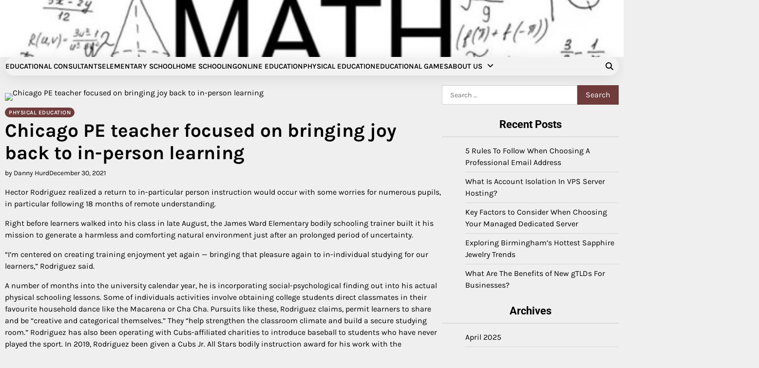

--- FILE ---
content_type: text/html; charset=UTF-8
request_url: https://admhduj.com/chicago-pe-teacher-focused-on-bringing-joy-back-to-in-person-learning.html
body_size: 13753
content:
<!doctype html>
<html lang="en-US">
<head>
	<meta charset="UTF-8">
	<meta name="viewport" content="width=device-width, initial-scale=1">
	<link rel="profile" href="https://gmpg.org/xfn/11">

	<meta name='robots' content='index, follow, max-image-preview:large, max-snippet:-1, max-video-preview:-1' />

	<!-- This site is optimized with the Yoast SEO plugin v26.8 - https://yoast.com/product/yoast-seo-wordpress/ -->
	<title>Chicago PE teacher focused on bringing joy back to in-person learning - Education For Live</title>
	<link rel="canonical" href="https://admhduj.com/chicago-pe-teacher-focused-on-bringing-joy-back-to-in-person-learning.html" />
	<meta property="og:locale" content="en_US" />
	<meta property="og:type" content="article" />
	<meta property="og:title" content="Chicago PE teacher focused on bringing joy back to in-person learning - Education For Live" />
	<meta property="og:description" content="Hector Rodriguez realized a return to in-particular person instruction would occur with some worries for numerous pupils, in particular following 18 months of remote understanding. Right before learners walked into his class in late August, the James Ward Elementary bodily schooling trainer built it his mission to generate a harmless and comforting natural environment just [&hellip;]" />
	<meta property="og:url" content="https://admhduj.com/chicago-pe-teacher-focused-on-bringing-joy-back-to-in-person-learning.html" />
	<meta property="og:site_name" content="Education For Live" />
	<meta property="article:published_time" content="2021-12-30T10:55:52+00:00" />
	<meta property="og:image" content="https://cdn.vox-cdn.com/thumbor/u0nKITHnT3Q_G3m9OvgHW7u6oP8=/0x0:3000x1571/fit-in/1200x630/cdn.vox-cdn.com/uploads/chorus_asset/file/23019334/Chicago_20211116_HectorRodriguezHIT_CourtesyOfJamesPulaski_001.JPG" /><meta property="og:image" content="https://cdn.vox-cdn.com/thumbor/u0nKITHnT3Q_G3m9OvgHW7u6oP8=/0x0:3000x1571/fit-in/1200x630/cdn.vox-cdn.com/uploads/chorus_asset/file/23019334/Chicago_20211116_HectorRodriguezHIT_CourtesyOfJamesPulaski_001.JPG" />
	<meta property="og:image:width" content="1" />
	<meta property="og:image:height" content="1" />
	<meta property="og:image:type" content="image/jpeg" />
	<meta name="author" content="Danny Hurd" />
	<meta name="twitter:card" content="summary_large_image" />
	<meta name="twitter:image" content="https://cdn.vox-cdn.com/thumbor/u0nKITHnT3Q_G3m9OvgHW7u6oP8=/0x0:3000x1571/fit-in/1200x630/cdn.vox-cdn.com/uploads/chorus_asset/file/23019334/Chicago_20211116_HectorRodriguezHIT_CourtesyOfJamesPulaski_001.JPG" />
	<meta name="twitter:label1" content="Written by" />
	<meta name="twitter:data1" content="Danny Hurd" />
	<meta name="twitter:label2" content="Est. reading time" />
	<meta name="twitter:data2" content="5 minutes" />
	<script type="application/ld+json" class="yoast-schema-graph">{"@context":"https://schema.org","@graph":[{"@type":"Article","@id":"https://admhduj.com/chicago-pe-teacher-focused-on-bringing-joy-back-to-in-person-learning.html#article","isPartOf":{"@id":"https://admhduj.com/chicago-pe-teacher-focused-on-bringing-joy-back-to-in-person-learning.html"},"author":{"name":"Danny Hurd","@id":"/#/schema/person/56a43e6e5be861f4e2b48856c6bf832a"},"headline":"Chicago PE teacher focused on bringing joy back to in-person learning","datePublished":"2021-12-30T10:55:52+00:00","mainEntityOfPage":{"@id":"https://admhduj.com/chicago-pe-teacher-focused-on-bringing-joy-back-to-in-person-learning.html"},"wordCount":1031,"publisher":{"@id":"/#organization"},"image":["https://cdn.vox-cdn.com/thumbor/u0nKITHnT3Q_G3m9OvgHW7u6oP8=/0x0:3000x1571/fit-in/1200x630/cdn.vox-cdn.com/uploads/chorus_asset/file/23019334/Chicago_20211116_HectorRodriguezHIT_CourtesyOfJamesPulaski_001.JPG"],"thumbnailUrl":"https://cdn.vox-cdn.com/thumbor/u0nKITHnT3Q_G3m9OvgHW7u6oP8=/0x0:3000x1571/fit-in/1200x630/cdn.vox-cdn.com/uploads/chorus_asset/file/23019334/Chicago_20211116_HectorRodriguezHIT_CourtesyOfJamesPulaski_001.JPG","keywords":["bringing","Chicago","focused","inperson","Joy","learning","Teacher"],"articleSection":["Physical Education"],"inLanguage":"en-US"},{"@type":"WebPage","@id":"https://admhduj.com/chicago-pe-teacher-focused-on-bringing-joy-back-to-in-person-learning.html","url":"https://admhduj.com/chicago-pe-teacher-focused-on-bringing-joy-back-to-in-person-learning.html","name":"Chicago PE teacher focused on bringing joy back to in-person learning - Education For Live","isPartOf":{"@id":"/#website"},"primaryImageOfPage":"https://cdn.vox-cdn.com/thumbor/u0nKITHnT3Q_G3m9OvgHW7u6oP8=/0x0:3000x1571/fit-in/1200x630/cdn.vox-cdn.com/uploads/chorus_asset/file/23019334/Chicago_20211116_HectorRodriguezHIT_CourtesyOfJamesPulaski_001.JPG","image":["https://cdn.vox-cdn.com/thumbor/u0nKITHnT3Q_G3m9OvgHW7u6oP8=/0x0:3000x1571/fit-in/1200x630/cdn.vox-cdn.com/uploads/chorus_asset/file/23019334/Chicago_20211116_HectorRodriguezHIT_CourtesyOfJamesPulaski_001.JPG"],"thumbnailUrl":"https://cdn.vox-cdn.com/thumbor/u0nKITHnT3Q_G3m9OvgHW7u6oP8=/0x0:3000x1571/fit-in/1200x630/cdn.vox-cdn.com/uploads/chorus_asset/file/23019334/Chicago_20211116_HectorRodriguezHIT_CourtesyOfJamesPulaski_001.JPG","datePublished":"2021-12-30T10:55:52+00:00","inLanguage":"en-US","potentialAction":[{"@type":"ReadAction","target":["https://admhduj.com/chicago-pe-teacher-focused-on-bringing-joy-back-to-in-person-learning.html"]}]},{"@type":"ImageObject","inLanguage":"en-US","@id":"https://admhduj.com/chicago-pe-teacher-focused-on-bringing-joy-back-to-in-person-learning.html#primaryimage","url":"https://cdn.vox-cdn.com/thumbor/u0nKITHnT3Q_G3m9OvgHW7u6oP8=/0x0:3000x1571/fit-in/1200x630/cdn.vox-cdn.com/uploads/chorus_asset/file/23019334/Chicago_20211116_HectorRodriguezHIT_CourtesyOfJamesPulaski_001.JPG","contentUrl":"https://cdn.vox-cdn.com/thumbor/u0nKITHnT3Q_G3m9OvgHW7u6oP8=/0x0:3000x1571/fit-in/1200x630/cdn.vox-cdn.com/uploads/chorus_asset/file/23019334/Chicago_20211116_HectorRodriguezHIT_CourtesyOfJamesPulaski_001.JPG"},{"@type":"WebSite","@id":"/#website","url":"/","name":"Education For Live","description":"Masters Of Education","publisher":{"@id":"/#organization"},"potentialAction":[{"@type":"SearchAction","target":{"@type":"EntryPoint","urlTemplate":"/?s={search_term_string}"},"query-input":{"@type":"PropertyValueSpecification","valueRequired":true,"valueName":"search_term_string"}}],"inLanguage":"en-US"},{"@type":"Organization","@id":"/#organization","name":"Education For Live","url":"/","logo":{"@type":"ImageObject","inLanguage":"en-US","@id":"/#/schema/logo/image/","url":"https://admhduj.com/wp-content/uploads/2021/09/cropped-default.png","contentUrl":"https://admhduj.com/wp-content/uploads/2021/09/cropped-default.png","width":1000,"height":270,"caption":"Education For Live"},"image":{"@id":"/#/schema/logo/image/"}},{"@type":"Person","@id":"/#/schema/person/56a43e6e5be861f4e2b48856c6bf832a","name":"Danny Hurd","image":{"@type":"ImageObject","inLanguage":"en-US","@id":"/#/schema/person/image/","url":"https://secure.gravatar.com/avatar/096c81514908ca9d5cd852d7be6e509b9e707aca731dd43c3b6fe4cbd2c7cd7c?s=96&d=mm&r=g","contentUrl":"https://secure.gravatar.com/avatar/096c81514908ca9d5cd852d7be6e509b9e707aca731dd43c3b6fe4cbd2c7cd7c?s=96&d=mm&r=g","caption":"Danny Hurd"},"url":"https://admhduj.com/author/danny-hurd"}]}</script>
	<!-- / Yoast SEO plugin. -->


<link rel="alternate" type="application/rss+xml" title="Education For Live &raquo; Feed" href="https://admhduj.com/feed" />
<link rel="alternate" type="application/rss+xml" title="Education For Live &raquo; Comments Feed" href="https://admhduj.com/comments/feed" />
<link rel="alternate" title="oEmbed (JSON)" type="application/json+oembed" href="https://admhduj.com/wp-json/oembed/1.0/embed?url=https%3A%2F%2Fadmhduj.com%2Fchicago-pe-teacher-focused-on-bringing-joy-back-to-in-person-learning.html" />
<link rel="alternate" title="oEmbed (XML)" type="text/xml+oembed" href="https://admhduj.com/wp-json/oembed/1.0/embed?url=https%3A%2F%2Fadmhduj.com%2Fchicago-pe-teacher-focused-on-bringing-joy-back-to-in-person-learning.html&#038;format=xml" />
<style id='wp-img-auto-sizes-contain-inline-css'>
img:is([sizes=auto i],[sizes^="auto," i]){contain-intrinsic-size:3000px 1500px}
/*# sourceURL=wp-img-auto-sizes-contain-inline-css */
</style>

<style id='wp-emoji-styles-inline-css'>

	img.wp-smiley, img.emoji {
		display: inline !important;
		border: none !important;
		box-shadow: none !important;
		height: 1em !important;
		width: 1em !important;
		margin: 0 0.07em !important;
		vertical-align: -0.1em !important;
		background: none !important;
		padding: 0 !important;
	}
/*# sourceURL=wp-emoji-styles-inline-css */
</style>
<link rel='stylesheet' id='wp-block-library-css' href='https://admhduj.com/wp-includes/css/dist/block-library/style.min.css?ver=6.9' media='all' />
<style id='global-styles-inline-css'>
:root{--wp--preset--aspect-ratio--square: 1;--wp--preset--aspect-ratio--4-3: 4/3;--wp--preset--aspect-ratio--3-4: 3/4;--wp--preset--aspect-ratio--3-2: 3/2;--wp--preset--aspect-ratio--2-3: 2/3;--wp--preset--aspect-ratio--16-9: 16/9;--wp--preset--aspect-ratio--9-16: 9/16;--wp--preset--color--black: #000000;--wp--preset--color--cyan-bluish-gray: #abb8c3;--wp--preset--color--white: #ffffff;--wp--preset--color--pale-pink: #f78da7;--wp--preset--color--vivid-red: #cf2e2e;--wp--preset--color--luminous-vivid-orange: #ff6900;--wp--preset--color--luminous-vivid-amber: #fcb900;--wp--preset--color--light-green-cyan: #7bdcb5;--wp--preset--color--vivid-green-cyan: #00d084;--wp--preset--color--pale-cyan-blue: #8ed1fc;--wp--preset--color--vivid-cyan-blue: #0693e3;--wp--preset--color--vivid-purple: #9b51e0;--wp--preset--gradient--vivid-cyan-blue-to-vivid-purple: linear-gradient(135deg,rgb(6,147,227) 0%,rgb(155,81,224) 100%);--wp--preset--gradient--light-green-cyan-to-vivid-green-cyan: linear-gradient(135deg,rgb(122,220,180) 0%,rgb(0,208,130) 100%);--wp--preset--gradient--luminous-vivid-amber-to-luminous-vivid-orange: linear-gradient(135deg,rgb(252,185,0) 0%,rgb(255,105,0) 100%);--wp--preset--gradient--luminous-vivid-orange-to-vivid-red: linear-gradient(135deg,rgb(255,105,0) 0%,rgb(207,46,46) 100%);--wp--preset--gradient--very-light-gray-to-cyan-bluish-gray: linear-gradient(135deg,rgb(238,238,238) 0%,rgb(169,184,195) 100%);--wp--preset--gradient--cool-to-warm-spectrum: linear-gradient(135deg,rgb(74,234,220) 0%,rgb(151,120,209) 20%,rgb(207,42,186) 40%,rgb(238,44,130) 60%,rgb(251,105,98) 80%,rgb(254,248,76) 100%);--wp--preset--gradient--blush-light-purple: linear-gradient(135deg,rgb(255,206,236) 0%,rgb(152,150,240) 100%);--wp--preset--gradient--blush-bordeaux: linear-gradient(135deg,rgb(254,205,165) 0%,rgb(254,45,45) 50%,rgb(107,0,62) 100%);--wp--preset--gradient--luminous-dusk: linear-gradient(135deg,rgb(255,203,112) 0%,rgb(199,81,192) 50%,rgb(65,88,208) 100%);--wp--preset--gradient--pale-ocean: linear-gradient(135deg,rgb(255,245,203) 0%,rgb(182,227,212) 50%,rgb(51,167,181) 100%);--wp--preset--gradient--electric-grass: linear-gradient(135deg,rgb(202,248,128) 0%,rgb(113,206,126) 100%);--wp--preset--gradient--midnight: linear-gradient(135deg,rgb(2,3,129) 0%,rgb(40,116,252) 100%);--wp--preset--font-size--small: 12px;--wp--preset--font-size--medium: 20px;--wp--preset--font-size--large: 36px;--wp--preset--font-size--x-large: 42px;--wp--preset--font-size--regular: 16px;--wp--preset--font-size--larger: 36px;--wp--preset--font-size--huge: 48px;--wp--preset--spacing--20: 0.44rem;--wp--preset--spacing--30: 0.67rem;--wp--preset--spacing--40: 1rem;--wp--preset--spacing--50: 1.5rem;--wp--preset--spacing--60: 2.25rem;--wp--preset--spacing--70: 3.38rem;--wp--preset--spacing--80: 5.06rem;--wp--preset--shadow--natural: 6px 6px 9px rgba(0, 0, 0, 0.2);--wp--preset--shadow--deep: 12px 12px 50px rgba(0, 0, 0, 0.4);--wp--preset--shadow--sharp: 6px 6px 0px rgba(0, 0, 0, 0.2);--wp--preset--shadow--outlined: 6px 6px 0px -3px rgb(255, 255, 255), 6px 6px rgb(0, 0, 0);--wp--preset--shadow--crisp: 6px 6px 0px rgb(0, 0, 0);}:where(.is-layout-flex){gap: 0.5em;}:where(.is-layout-grid){gap: 0.5em;}body .is-layout-flex{display: flex;}.is-layout-flex{flex-wrap: wrap;align-items: center;}.is-layout-flex > :is(*, div){margin: 0;}body .is-layout-grid{display: grid;}.is-layout-grid > :is(*, div){margin: 0;}:where(.wp-block-columns.is-layout-flex){gap: 2em;}:where(.wp-block-columns.is-layout-grid){gap: 2em;}:where(.wp-block-post-template.is-layout-flex){gap: 1.25em;}:where(.wp-block-post-template.is-layout-grid){gap: 1.25em;}.has-black-color{color: var(--wp--preset--color--black) !important;}.has-cyan-bluish-gray-color{color: var(--wp--preset--color--cyan-bluish-gray) !important;}.has-white-color{color: var(--wp--preset--color--white) !important;}.has-pale-pink-color{color: var(--wp--preset--color--pale-pink) !important;}.has-vivid-red-color{color: var(--wp--preset--color--vivid-red) !important;}.has-luminous-vivid-orange-color{color: var(--wp--preset--color--luminous-vivid-orange) !important;}.has-luminous-vivid-amber-color{color: var(--wp--preset--color--luminous-vivid-amber) !important;}.has-light-green-cyan-color{color: var(--wp--preset--color--light-green-cyan) !important;}.has-vivid-green-cyan-color{color: var(--wp--preset--color--vivid-green-cyan) !important;}.has-pale-cyan-blue-color{color: var(--wp--preset--color--pale-cyan-blue) !important;}.has-vivid-cyan-blue-color{color: var(--wp--preset--color--vivid-cyan-blue) !important;}.has-vivid-purple-color{color: var(--wp--preset--color--vivid-purple) !important;}.has-black-background-color{background-color: var(--wp--preset--color--black) !important;}.has-cyan-bluish-gray-background-color{background-color: var(--wp--preset--color--cyan-bluish-gray) !important;}.has-white-background-color{background-color: var(--wp--preset--color--white) !important;}.has-pale-pink-background-color{background-color: var(--wp--preset--color--pale-pink) !important;}.has-vivid-red-background-color{background-color: var(--wp--preset--color--vivid-red) !important;}.has-luminous-vivid-orange-background-color{background-color: var(--wp--preset--color--luminous-vivid-orange) !important;}.has-luminous-vivid-amber-background-color{background-color: var(--wp--preset--color--luminous-vivid-amber) !important;}.has-light-green-cyan-background-color{background-color: var(--wp--preset--color--light-green-cyan) !important;}.has-vivid-green-cyan-background-color{background-color: var(--wp--preset--color--vivid-green-cyan) !important;}.has-pale-cyan-blue-background-color{background-color: var(--wp--preset--color--pale-cyan-blue) !important;}.has-vivid-cyan-blue-background-color{background-color: var(--wp--preset--color--vivid-cyan-blue) !important;}.has-vivid-purple-background-color{background-color: var(--wp--preset--color--vivid-purple) !important;}.has-black-border-color{border-color: var(--wp--preset--color--black) !important;}.has-cyan-bluish-gray-border-color{border-color: var(--wp--preset--color--cyan-bluish-gray) !important;}.has-white-border-color{border-color: var(--wp--preset--color--white) !important;}.has-pale-pink-border-color{border-color: var(--wp--preset--color--pale-pink) !important;}.has-vivid-red-border-color{border-color: var(--wp--preset--color--vivid-red) !important;}.has-luminous-vivid-orange-border-color{border-color: var(--wp--preset--color--luminous-vivid-orange) !important;}.has-luminous-vivid-amber-border-color{border-color: var(--wp--preset--color--luminous-vivid-amber) !important;}.has-light-green-cyan-border-color{border-color: var(--wp--preset--color--light-green-cyan) !important;}.has-vivid-green-cyan-border-color{border-color: var(--wp--preset--color--vivid-green-cyan) !important;}.has-pale-cyan-blue-border-color{border-color: var(--wp--preset--color--pale-cyan-blue) !important;}.has-vivid-cyan-blue-border-color{border-color: var(--wp--preset--color--vivid-cyan-blue) !important;}.has-vivid-purple-border-color{border-color: var(--wp--preset--color--vivid-purple) !important;}.has-vivid-cyan-blue-to-vivid-purple-gradient-background{background: var(--wp--preset--gradient--vivid-cyan-blue-to-vivid-purple) !important;}.has-light-green-cyan-to-vivid-green-cyan-gradient-background{background: var(--wp--preset--gradient--light-green-cyan-to-vivid-green-cyan) !important;}.has-luminous-vivid-amber-to-luminous-vivid-orange-gradient-background{background: var(--wp--preset--gradient--luminous-vivid-amber-to-luminous-vivid-orange) !important;}.has-luminous-vivid-orange-to-vivid-red-gradient-background{background: var(--wp--preset--gradient--luminous-vivid-orange-to-vivid-red) !important;}.has-very-light-gray-to-cyan-bluish-gray-gradient-background{background: var(--wp--preset--gradient--very-light-gray-to-cyan-bluish-gray) !important;}.has-cool-to-warm-spectrum-gradient-background{background: var(--wp--preset--gradient--cool-to-warm-spectrum) !important;}.has-blush-light-purple-gradient-background{background: var(--wp--preset--gradient--blush-light-purple) !important;}.has-blush-bordeaux-gradient-background{background: var(--wp--preset--gradient--blush-bordeaux) !important;}.has-luminous-dusk-gradient-background{background: var(--wp--preset--gradient--luminous-dusk) !important;}.has-pale-ocean-gradient-background{background: var(--wp--preset--gradient--pale-ocean) !important;}.has-electric-grass-gradient-background{background: var(--wp--preset--gradient--electric-grass) !important;}.has-midnight-gradient-background{background: var(--wp--preset--gradient--midnight) !important;}.has-small-font-size{font-size: var(--wp--preset--font-size--small) !important;}.has-medium-font-size{font-size: var(--wp--preset--font-size--medium) !important;}.has-large-font-size{font-size: var(--wp--preset--font-size--large) !important;}.has-x-large-font-size{font-size: var(--wp--preset--font-size--x-large) !important;}
/*# sourceURL=global-styles-inline-css */
</style>

<style id='classic-theme-styles-inline-css'>
/*! This file is auto-generated */
.wp-block-button__link{color:#fff;background-color:#32373c;border-radius:9999px;box-shadow:none;text-decoration:none;padding:calc(.667em + 2px) calc(1.333em + 2px);font-size:1.125em}.wp-block-file__button{background:#32373c;color:#fff;text-decoration:none}
/*# sourceURL=/wp-includes/css/classic-themes.min.css */
</style>
<link rel='stylesheet' id='blog-content-fonts-css' href='https://admhduj.com/wp-content/fonts/016c70393bdc86a110350dae7257a554.css' media='all' />
<link rel='stylesheet' id='slick-style-css' href='https://admhduj.com/wp-content/themes/blog-content/assets/css/slick.min.css?ver=1.8.1' media='all' />
<link rel='stylesheet' id='all-style-css' href='https://admhduj.com/wp-content/themes/blog-content/assets/css/all.min.css?ver=6.7.2' media='all' />
<link rel='stylesheet' id='blog-content-blocks-style-css' href='https://admhduj.com/wp-content/themes/blog-content/assets/css/blocks.min.css?ver=6.9' media='all' />
<link rel='stylesheet' id='blog-content-style-css' href='https://admhduj.com/wp-content/themes/blog-content/style.css?ver=1.0.1' media='all' />
<style id='blog-content-style-inline-css'>


	/* Site title and tagline color css */
	:root {
		--site-title-hue: #ffffff;
		--site-tagline-hue: #ffffff;

		
		
		
		
	}
	
/*# sourceURL=blog-content-style-inline-css */
</style>
<link rel='stylesheet' id='blog-room-style-css' href='https://admhduj.com/wp-content/themes/blog-room/style.css?ver=1.0.1' media='all' />
<script src="https://admhduj.com/wp-includes/js/jquery/jquery.min.js?ver=3.7.1" id="jquery-core-js"></script>
<script src="https://admhduj.com/wp-includes/js/jquery/jquery-migrate.min.js?ver=3.4.1" id="jquery-migrate-js"></script>
<link rel="https://api.w.org/" href="https://admhduj.com/wp-json/" /><link rel="alternate" title="JSON" type="application/json" href="https://admhduj.com/wp-json/wp/v2/posts/1508" /><link rel="EditURI" type="application/rsd+xml" title="RSD" href="https://admhduj.com/xmlrpc.php?rsd" />
<meta name="generator" content="WordPress 6.9" />
<link rel='shortlink' href='https://admhduj.com/?p=1508' />

<style type="text/css" id="breadcrumb-trail-css">.trail-items li:not(:last-child):after {content: "/";}</style>
		<style type="text/css">
					.site-title a{
				color: #ffffff;
			}
				</style>
		<link rel="icon" href="https://admhduj.com/wp-content/uploads/2021/09/cropped-download-32x32.png" sizes="32x32" />
<link rel="icon" href="https://admhduj.com/wp-content/uploads/2021/09/cropped-download-192x192.png" sizes="192x192" />
<link rel="apple-touch-icon" href="https://admhduj.com/wp-content/uploads/2021/09/cropped-download-180x180.png" />
<meta name="msapplication-TileImage" content="https://admhduj.com/wp-content/uploads/2021/09/cropped-download-270x270.png" />

<!-- FIFU:jsonld:begin -->
<script type="application/ld+json">{"@context":"https://schema.org","@graph":[{"@type":"ImageObject","@id":"https://cdn.vox-cdn.com/thumbor/u0nKITHnT3Q_G3m9OvgHW7u6oP8=/0x0:3000x1571/fit-in/1200x630/cdn.vox-cdn.com/uploads/chorus_asset/file/23019334/Chicago_20211116_HectorRodriguezHIT_CourtesyOfJamesPulaski_001.JPG","url":"https://cdn.vox-cdn.com/thumbor/u0nKITHnT3Q_G3m9OvgHW7u6oP8=/0x0:3000x1571/fit-in/1200x630/cdn.vox-cdn.com/uploads/chorus_asset/file/23019334/Chicago_20211116_HectorRodriguezHIT_CourtesyOfJamesPulaski_001.JPG","contentUrl":"https://cdn.vox-cdn.com/thumbor/u0nKITHnT3Q_G3m9OvgHW7u6oP8=/0x0:3000x1571/fit-in/1200x630/cdn.vox-cdn.com/uploads/chorus_asset/file/23019334/Chicago_20211116_HectorRodriguezHIT_CourtesyOfJamesPulaski_001.JPG","mainEntityOfPage":"https://admhduj.com/chicago-pe-teacher-focused-on-bringing-joy-back-to-in-person-learning.html"}]}</script>
<!-- FIFU:jsonld:end -->
<link rel="preload" as="image" href="https://cdn.vox-cdn.com/thumbor/u0nKITHnT3Q_G3m9OvgHW7u6oP8=/0x0:3000x1571/fit-in/1200x630/cdn.vox-cdn.com/uploads/chorus_asset/file/23019334/Chicago_20211116_HectorRodriguezHIT_CourtesyOfJamesPulaski_001.JPG"><link rel="preload" as="image" href="https://assets-varnish.triblive.com/2022/10/5512493_web1_pal-plumschoolbikes-102022.jpg"><link rel="preload" as="image" href="https://www.sciencedaily.com/images/scidaily-icon.png"><link rel="preload" as="image" href="https://coloradonewsline.com/wp-content/uploads/2020/11/DSC_8141-scaled.jpeg"></head>





<body class="wp-singular post-template-default single single-post postid-1508 single-format-standard wp-custom-logo wp-embed-responsive wp-theme-blog-content wp-child-theme-blog-room header-fixed artify-blog-content light-theme right-sidebar">
		<div id="page" class="site">
		<a class="skip-link screen-reader-text" href="#primary-content">Skip to content</a>

		<div id="loader">
			<div class="loader-container">
				<div id="preloader">
					<div class="pre-loader-3"></div>
				</div>
			</div>
		</div><!-- #loader -->

		
		<header id="masthead" class="site-header">
			
			<div class="site-middle-header">
									<div class="theme-header-img">
						<img src="https://admhduj.com/wp-content/uploads/2023/12/cropped-Maths-Formulas.jpg" alt="Header Image">
					</div>
				
				<div class="site-container-width">
					<div class="site-middle-header-wrapper">
					
						<div class="site-branding">
															<div class="site-logo">
									<a href="https://admhduj.com/" class="custom-logo-link" rel="home"><img width="1000" height="270" src="https://admhduj.com/wp-content/uploads/2021/09/cropped-default.png" class="custom-logo" alt="Education For Live" decoding="async" fetchpriority="high" srcset="https://admhduj.com/wp-content/uploads/2021/09/cropped-default.png 1000w, https://admhduj.com/wp-content/uploads/2021/09/cropped-default-300x81.png 300w, https://admhduj.com/wp-content/uploads/2021/09/cropped-default-768x207.png 768w" sizes="(max-width: 1000px) 100vw, 1000px" /></a>								</div>
																	<div class="site-identity">
																					<p class="site-title"><a href="https://admhduj.com/" rel="home">Education For Live</a></p>
																							<p class="site-description">Masters Of Education</p>
																					</div>
														</div>
					</div>
				</div>
			</div>
		
			<div class="theme-main-header">
				<div class="site-container-width">
					<div class="theme-main-header-wrapper">
						<div class="primary-nav">
							<div class="primary-nav-container">
								<div class="header-nav">
									<nav id="site-navigation" class="main-navigation">
										<button class="menu-toggle" aria-controls="primary-menu" aria-expanded="false">
											<span></span>
											<span></span>
											<span></span>
										</button>
										<div class="menu-top-menu-container"><ul id="primary-menu" class="menu"><li id="menu-item-104" class="menu-item menu-item-type-taxonomy menu-item-object-category menu-item-104"><a href="https://admhduj.com/category/educational-consultants">Educational Consultants</a></li>
<li id="menu-item-105" class="menu-item menu-item-type-taxonomy menu-item-object-category menu-item-105"><a href="https://admhduj.com/category/elementary-school">Elementary School</a></li>
<li id="menu-item-106" class="menu-item menu-item-type-taxonomy menu-item-object-category menu-item-106"><a href="https://admhduj.com/category/home-schooling">Home Schooling</a></li>
<li id="menu-item-107" class="menu-item menu-item-type-taxonomy menu-item-object-category menu-item-107"><a href="https://admhduj.com/category/online-education">Online Education</a></li>
<li id="menu-item-108" class="menu-item menu-item-type-taxonomy menu-item-object-category current-post-ancestor current-menu-parent current-post-parent menu-item-108"><a href="https://admhduj.com/category/physical-education">Physical Education</a></li>
<li id="menu-item-35" class="menu-item menu-item-type-taxonomy menu-item-object-category menu-item-35"><a href="https://admhduj.com/category/educational-games">Educational Games</a></li>
<li id="menu-item-103" class="menu-item menu-item-type-post_type menu-item-object-page menu-item-has-children menu-item-103"><a href="https://admhduj.com/about-us">About Us</a>
<ul class="sub-menu">
	<li id="menu-item-31" class="menu-item menu-item-type-post_type menu-item-object-page menu-item-31"><a href="https://admhduj.com/advertise-here">Advertise Here</a></li>
	<li id="menu-item-32" class="menu-item menu-item-type-post_type menu-item-object-page menu-item-32"><a href="https://admhduj.com/contact-us">Contact Us</a></li>
	<li id="menu-item-33" class="menu-item menu-item-type-post_type menu-item-object-page menu-item-privacy-policy menu-item-33"><a rel="privacy-policy" href="https://admhduj.com/privacy-policy">Privacy Policy</a></li>
	<li id="menu-item-34" class="menu-item menu-item-type-post_type menu-item-object-page menu-item-34"><a href="https://admhduj.com/sitemap">Sitemap</a></li>
</ul>
</li>
</ul></div>									</nav><!-- #site-navigation -->
								</div>
							</div>
						</div>
						<div class="main-header-right">
														<div class="header-search">
								<div class="header-search-wrap">
									<a href="#" title="Search" class="header-search-icon">
										<i class="fa fa-search"></i>
									</a>
									<div class="header-search-form">
										<form role="search" method="get" class="search-form" action="https://admhduj.com/">
				<label>
					<span class="screen-reader-text">Search for:</span>
					<input type="search" class="search-field" placeholder="Search &hellip;" value="" name="s" />
				</label>
				<input type="submit" class="search-submit" value="Search" />
			</form>									</div>
								</div>
							</div>
						</div>
						
					</div>
				</div>
			</div>
		</header><!-- #masthead -->

		<div id="primary-content" class="primary-site-content">
			
				<div id="content" class="site-content site-container-width">
					<div class="theme-wrapper">

					
<main id="primary" class="site-main">

	
<article id="post-1508" class="post-1508 post type-post status-publish format-standard has-post-thumbnail hentry category-physical-education tag-bringing tag-chicago tag-focused tag-inperson tag-joy tag-learning tag-teacher">
	<div class="single-page">
		
			<div class="post-thumbnail">
				<img post-id="1508" fifu-featured="1" src="https://cdn.vox-cdn.com/thumbor/u0nKITHnT3Q_G3m9OvgHW7u6oP8=/0x0:3000x1571/fit-in/1200x630/cdn.vox-cdn.com/uploads/chorus_asset/file/23019334/Chicago_20211116_HectorRodriguezHIT_CourtesyOfJamesPulaski_001.JPG" class="attachment-post-thumbnail size-post-thumbnail wp-post-image" alt="Chicago PE teacher focused on bringing joy back to in-person learning" title="Chicago PE teacher focused on bringing joy back to in-person learning" title="Chicago PE teacher focused on bringing joy back to in-person learning" decoding="async" />			</div><!-- .post-thumbnail -->

				<div class="page-header-content">
			<div class="entry-cat">
				<div class="card-categories"><span class="cat-links"><a href="https://admhduj.com/category/physical-education" class="post-category cat-physical-education" style="--custom-categories-hue:var(--theme-primary-hue);">Physical Education</a></span></div>			</div>
							<header class="entry-header">
					<h1 class="entry-title">Chicago PE teacher focused on bringing joy back to in-person learning</h1>				</header><!-- .entry-header -->
									<div class="entry-meta">
						<span class="post-author"><span class="byline"><span class="author vcard"><a class="url fn n" href="https://admhduj.com/author/danny-hurd">by Danny Hurd</a></span></span></span><span class="post-date"><span class="posted-on"><a href="https://admhduj.com/chicago-pe-teacher-focused-on-bringing-joy-back-to-in-person-learning.html" rel="bookmark"><time class="entry-date published updated" datetime="2021-12-30T10:55:52+00:00">December 30, 2021</time></a></span></span>					</div><!-- .entry-meta -->
							
					</div>
		<div class="entry-content">
			<div>
<p id="SbiHPV">Hector Rodriguez realized a return to in-particular person instruction would occur with some worries for numerous pupils, in particular following 18 months of remote understanding. </p>
<p id="c4SfhP">Right before learners walked into his class in late August, the James Ward Elementary bodily schooling trainer built it his mission to generate a harmless and comforting natural environment just after an prolonged period of uncertainty. </p>
<p id="3qC2kg">“I’m centered on creating training enjoyment yet again — bringing that pleasure again to in-individual studying for our learners,” Rodriguez said.</p>
<p id="c4RdQ1">A number of months into the university calendar year, he is incorporating social-psychological finding out into his actual physical schooling lessons. Some of individuals activities involve obtaining college students direct classmates in their favourite household dance like the Macarena or Cha Cha. Pursuits like these, Rodriguez claims, permit learners to share and be “creative and categorical themselves.” They “help strengthen the classroom climate and build a secure studying room.” Rodriguez has also been operating with Cubs-affiliated charities to introduce baseball to students who have never played the sport. In 2019, Rodriguez been given a Cubs Jr. All Stars bodily instruction award for his work with the organization’s spring teaching software at the Chinatown faculty.</p>
<p id="VbMmm3">Rodriguez not long ago talked to Chalkbeat about currently being back again in faculty, how his upbringing shaped him as a instructor, and the value of getting an educator of coloration. </p>
<p id="Ci71c9"><em>This job interview has been frivolously edited for length and clarity.</em></p>
<h3 id="U9zMad"><strong>What are you doing to meet up with your students’ demands following two disrupted school decades and the trauma COVID introduced with it? </strong></h3>
<p id="hQHBOH">This yr, I’m concentrating additional on the social-emotional features of instructing. I want to make a harmless place although also facilitating different group-setting up functions all through and just after school.</p>
<p id="cgUfu2">We have a operating club and soccer method at James Ward university. I have a few college students that are my leaders, my captains. They support with some of the management obligations, like getting attendance, leading heat-ups, and primary some of the planned actions. It is actually been beneficial for social-psychological learning and growth. The physical action, merged with the young children interacting and socializing all over again, seriously can help them in other aspects of university mastering. </p>
<h3 id="BOGxg4"><strong>What is a little something occurring in the community suitable now that impacts what goes on within your classroom? </strong></h3>
<p id="Ejny1h">We are placing a huge concentration on equality and diversity. I consider there are large disparities in the group when it will come to equity. For illustration, the vaccination premiums, foodstuff deserts, and matters of that mother nature. </p>
<p id="oxdexm">So when pupils occur in below, we try to make positive that every person has a voice, that everybody has an equivalent opportunity. And which is a huge element of what we do in this article at our school. That indicates we make certain our students are remaining fed or get a snack through after-faculty programs. We train them the golden rule: treat many others how you want to be taken care of. </p>
<p id="phKOI0">We also are generating a secure house for non-binary learners to categorical by themselves right here. We want to supply that harmless house for all of our pupils. </p>
<h3 id="kn5kJc"><strong>How has your individual school working experience impacted the way you train currently?</strong></h3>
<p id="BQhZ0T">I grew up in Humboldt Park. My mom and dad were immigrants who arrived from Mexico searching for a far better everyday living for their family members. My father instilled in me a powerful get the job done ethic. He worked for a organization portray homes, and my mother was a homemaker increasing 5 young children. We lived a humble lifetime. We had been incredibly very low-money. We lived in government housing.</p>
<p id="zaeuCg">My mother missing a fight to breast most cancers when I was young. That expertise seriously opened my eyes. I turned rather troubled, but I experienced a great deal of caring academics in my everyday living who really took time to truly display enjoy, guidance, and mentorship. Here I am now since of some of individuals academics. Becoming a Latino male teacher has authorized me to be a role product, of sorts, to some of my college students. Just my existence as a male, Latino, minority in my situation, enables them to feel like they can also obtain and do anything terrific.  </p>
<h3 id="qv5VVQ"><strong>On top rated of teaching at James Ward, you coach Cubs Jr. All Stars all through the university year and in the summertime. What is that knowledge like?</strong></h3>
<p id="7BXa2K">Most children enjoy sporting activities. I imagine sports are a fantastic way to get them connected to one an additional and with the encompassing neighborhood. The Cubs baseball charities make it possible for us to introduce baseball to our Bridgeport and Chinatown communities. About 70{e4f787673fbda589a16c4acddca5ba6fa1cbf0bc0eb53f36e5f8309f6ee846cf} of our pupil populace is of Asian American descent, and most of them have by no means witnessed or played a recreation of baseball.  Some of our pupils have in no way swung a bat, wore a baseball glove, or performed catch. </p>
<p id="iHv8dt">Cubs charities provide devices, the curriculum, and qualified growth. They allow academics, like myself, to collaborate and see what will work, what doesn’t, and how to make it much better. There is also a knowledge component to have a competencies-based mostly evaluation and make certain pupils are mastering, and we’re meeting our targets.   </p>
<h3 id="FabaOx"><strong>What’s the most effective suggestions you’ve ever received, and how have you place it into exercise? </strong></h3>
<p id="5fw75N">In the course of a Zoom simply call, former Cubs coach Joe Maddon, who led the Cubs to the Globe Series, explained to me anything really very simple. He reported: ‘Hector, it commences when it starts.’</p>
<p id="oVCxsA">It seriously resonated with me. It permitted me to say my intention, breathe my intention, and speak it to life. For me, that intention is: Make training enjoyable and be a positive affect in my university neighborhood. </p>
<p id="RirV7a">One more terrific lesson is from my dad, who informed me: “Don’t choose nearly anything personal” and “just seize the instant.” Alternatives are ubiquitous, but moments are not.</p>
</div>
		</div><!-- .entry-content -->
		<footer class="entry-footer">
			<span class="tags-links">Tagged <a href="https://admhduj.com/tag/bringing" rel="tag">bringing</a>, <a href="https://admhduj.com/tag/chicago" rel="tag">Chicago</a>, <a href="https://admhduj.com/tag/focused" rel="tag">focused</a>, <a href="https://admhduj.com/tag/inperson" rel="tag">inperson</a>, <a href="https://admhduj.com/tag/joy" rel="tag">Joy</a>, <a href="https://admhduj.com/tag/learning" rel="tag">learning</a>, <a href="https://admhduj.com/tag/teacher" rel="tag">Teacher</a></span>		</footer><!-- .entry-footer -->
	</div>
</article><!-- #post-1508 -->

	<nav class="navigation post-navigation" aria-label="Posts">
		<h2 class="screen-reader-text">Post navigation</h2>
		<div class="nav-links"><div class="nav-previous"><a href="https://admhduj.com/jingle-bells-removed-in-ny-school-over-questionable-past.html" rel="prev"></span> <span class="nav-title">‘Jingle Bells’ removed in NY school over ‘questionable past’</span></a></div><div class="nav-next"><a href="https://admhduj.com/q-and-a-children-and-video-games.html" rel="next"></span> <span class="nav-title">Q and A: Children and video games</span></a></div></div>
	</nav>				<div class="related-posts">
											<h2 class="related-title">Related Posts</h2>
										<div class="related-post-container">
													<article id="post-4279" class="post-4279 post type-post status-publish format-standard has-post-thumbnail hentry category-physical-education tag-bikes tag-buys tag-classes tag-club tag-cycling tag-education tag-high tag-physical tag-plum tag-school">
								<div class="single-card-container grid-card">
									<div class="single-card-image">
										<a href="https://admhduj.com/plum-high-school-buys-bikes-for-physical-education-classes-cycling-club.html">
			<div class="post-thumbnail">
				<img post-id="4279" fifu-featured="1" src="https://assets-varnish.triblive.com/2022/10/5512493_web1_pal-plumschoolbikes-102022.jpg" class="attachment-post-thumbnail size-post-thumbnail wp-post-image" alt="Plum High School buys bikes for physical education classes, cycling club" title="Plum High School buys bikes for physical education classes, cycling club" title="Plum High School buys bikes for physical education classes, cycling club" decoding="async" />			</div><!-- .post-thumbnail -->

		</a>
									</div>
									<div class="single-card-detail">
										<h2 class="card-title"><a href="https://admhduj.com/plum-high-school-buys-bikes-for-physical-education-classes-cycling-club.html" rel="bookmark">Plum High School buys bikes for physical education classes, cycling club</a></h2>										<div class="post-exerpt">
											<p>Plum Large College pupils have new bicycles to journey in actual physical instruction lessons that will also be utilized for a new cycling club. The district recently purchased 38 Giant Talon 2 mountain bikes from&hellip;</p>
										</div><!-- post-exerpt -->
										<div class="card-meta">
											<span class="post-date"><span class="post-date"><span class="posted-on"><a href="https://admhduj.com/plum-high-school-buys-bikes-for-physical-education-classes-cycling-club.html" rel="bookmark"><time class="entry-date published updated" datetime="2022-11-13T01:03:47+00:00">November 13, 2022</time></a></span></span></span>
										</div>
									</div>
								</div>
							</article>
														<article id="post-2915" class="post-2915 post type-post status-publish format-standard has-post-thumbnail hentry category-physical-education tag-alzheimers tag-disease tag-fitness tag-linked tag-physical tag-risk tag-sciencedaily">
								<div class="single-card-container grid-card">
									<div class="single-card-image">
										<a href="https://admhduj.com/physical-fitness-linked-to-lower-risk-of-alzheimers-disease-sciencedaily.html">
			<div class="post-thumbnail">
				<img post-id="2915" fifu-featured="1" src="https://www.sciencedaily.com/images/scidaily-icon.png" class="attachment-post-thumbnail size-post-thumbnail wp-post-image" alt="Physical fitness linked to lower risk of Alzheimer’s disease &#8212; ScienceDaily" title="Physical fitness linked to lower risk of Alzheimer’s disease &#8212; ScienceDaily" title="Physical fitness linked to lower risk of Alzheimer’s disease &#8212; ScienceDaily" decoding="async" />			</div><!-- .post-thumbnail -->

		</a>
									</div>
									<div class="single-card-detail">
										<h2 class="card-title"><a href="https://admhduj.com/physical-fitness-linked-to-lower-risk-of-alzheimers-disease-sciencedaily.html" rel="bookmark">Physical fitness linked to lower risk of Alzheimer’s disease &#8212; ScienceDaily</a></h2>										<div class="post-exerpt">
											<p>Persons who are much more bodily in good shape are a lot less probably to develop Alzheimer&#8217;s condition than people who are fewer physically suit, in accordance to a preliminary study introduced today, February 27,&hellip;</p>
										</div><!-- post-exerpt -->
										<div class="card-meta">
											<span class="post-date"><span class="post-date"><span class="posted-on"><a href="https://admhduj.com/physical-fitness-linked-to-lower-risk-of-alzheimers-disease-sciencedaily.html" rel="bookmark"><time class="entry-date published updated" datetime="2022-04-23T13:44:03+00:00">April 23, 2022</time></a></span></span></span>
										</div>
									</div>
								</div>
							</article>
														<article id="post-2572" class="post-2572 post type-post status-publish format-standard has-post-thumbnail hentry category-physical-education tag-academic tag-backlash tag-conspiracy tag-fuel tag-homophobia tag-standards tag-theories tag-update">
								<div class="single-card-container grid-card">
									<div class="single-card-image">
										<a href="https://admhduj.com/conspiracy-theories-homophobia-fuel-backlash-to-academic-standards-update.html">
			<div class="post-thumbnail">
				<img post-id="2572" fifu-featured="1" src="https://coloradonewsline.com/wp-content/uploads/2020/11/DSC_8141-scaled.jpeg" class="attachment-post-thumbnail size-post-thumbnail wp-post-image" alt="Conspiracy theories, homophobia fuel backlash to academic standards update" title="Conspiracy theories, homophobia fuel backlash to academic standards update" title="Conspiracy theories, homophobia fuel backlash to academic standards update" decoding="async" loading="lazy" />			</div><!-- .post-thumbnail -->

		</a>
									</div>
									<div class="single-card-detail">
										<h2 class="card-title"><a href="https://admhduj.com/conspiracy-theories-homophobia-fuel-backlash-to-academic-standards-update.html" rel="bookmark">Conspiracy theories, homophobia fuel backlash to academic standards update</a></h2>										<div class="post-exerpt">
											<p>Late very last year, after the Colorado Condition Board of Training rolled out its 1st draft of an update to K-12 educational specifications aimed at becoming far more inclusive of minority groups, one of the&hellip;</p>
										</div><!-- post-exerpt -->
										<div class="card-meta">
											<span class="post-date"><span class="post-date"><span class="posted-on"><a href="https://admhduj.com/conspiracy-theories-homophobia-fuel-backlash-to-academic-standards-update.html" rel="bookmark"><time class="entry-date published updated" datetime="2022-03-26T13:04:57+00:00">March 26, 2022</time></a></span></span></span>
										</div>
									</div>
								</div>
							</article>
												</div>
				</div>
				
	</main><!-- #main -->

	
<aside id="secondary" class="widget-area">
	<section id="search-2" class="widget widget_search"><form role="search" method="get" class="search-form" action="https://admhduj.com/">
				<label>
					<span class="screen-reader-text">Search for:</span>
					<input type="search" class="search-field" placeholder="Search &hellip;" value="" name="s" />
				</label>
				<input type="submit" class="search-submit" value="Search" />
			</form></section>
		<section id="recent-posts-2" class="widget widget_recent_entries">
		<h2 class="widget-title">Recent Posts</h2>
		<ul>
											<li>
					<a href="https://admhduj.com/5-rules-to-follow-when-choosing-a-professional-email-address.html">5 Rules To Follow When Choosing A Professional Email Address</a>
									</li>
											<li>
					<a href="https://admhduj.com/what-is-account-isolation-in-vps-server-hosting.html">What Is Account Isolation In VPS Server Hosting?</a>
									</li>
											<li>
					<a href="https://admhduj.com/key-factors-to-consider-when-choosing-your-managed-dedicated-server.html">Key Factors to Consider When Choosing Your Managed Dedicated Server</a>
									</li>
											<li>
					<a href="https://admhduj.com/exploring-birminghams-hottest-sapphire-jewelry-trends.html">Exploring Birmingham’s Hottest Sapphire Jewelry Trends</a>
									</li>
											<li>
					<a href="https://admhduj.com/what-are-the-benefits-of-new-gtlds-for-businesses.html">What Are The Benefits of New gTLDs For Businesses?</a>
									</li>
					</ul>

		</section><section id="archives-2" class="widget widget_archive"><h2 class="widget-title">Archives</h2>
			<ul>
					<li><a href='https://admhduj.com/2025/04'>April 2025</a></li>
	<li><a href='https://admhduj.com/2025/03'>March 2025</a></li>
	<li><a href='https://admhduj.com/2024/12'>December 2024</a></li>
	<li><a href='https://admhduj.com/2024/11'>November 2024</a></li>
	<li><a href='https://admhduj.com/2024/04'>April 2024</a></li>
	<li><a href='https://admhduj.com/2024/01'>January 2024</a></li>
	<li><a href='https://admhduj.com/2023/12'>December 2023</a></li>
	<li><a href='https://admhduj.com/2023/11'>November 2023</a></li>
	<li><a href='https://admhduj.com/2023/10'>October 2023</a></li>
	<li><a href='https://admhduj.com/2023/09'>September 2023</a></li>
	<li><a href='https://admhduj.com/2023/08'>August 2023</a></li>
	<li><a href='https://admhduj.com/2023/07'>July 2023</a></li>
	<li><a href='https://admhduj.com/2023/06'>June 2023</a></li>
	<li><a href='https://admhduj.com/2023/05'>May 2023</a></li>
	<li><a href='https://admhduj.com/2023/04'>April 2023</a></li>
	<li><a href='https://admhduj.com/2023/03'>March 2023</a></li>
	<li><a href='https://admhduj.com/2023/02'>February 2023</a></li>
	<li><a href='https://admhduj.com/2023/01'>January 2023</a></li>
	<li><a href='https://admhduj.com/2022/12'>December 2022</a></li>
	<li><a href='https://admhduj.com/2022/11'>November 2022</a></li>
	<li><a href='https://admhduj.com/2022/10'>October 2022</a></li>
	<li><a href='https://admhduj.com/2022/09'>September 2022</a></li>
	<li><a href='https://admhduj.com/2022/08'>August 2022</a></li>
	<li><a href='https://admhduj.com/2022/07'>July 2022</a></li>
	<li><a href='https://admhduj.com/2022/06'>June 2022</a></li>
	<li><a href='https://admhduj.com/2022/05'>May 2022</a></li>
	<li><a href='https://admhduj.com/2022/04'>April 2022</a></li>
	<li><a href='https://admhduj.com/2022/03'>March 2022</a></li>
	<li><a href='https://admhduj.com/2022/02'>February 2022</a></li>
	<li><a href='https://admhduj.com/2022/01'>January 2022</a></li>
	<li><a href='https://admhduj.com/2021/12'>December 2021</a></li>
	<li><a href='https://admhduj.com/2021/11'>November 2021</a></li>
	<li><a href='https://admhduj.com/2021/10'>October 2021</a></li>
	<li><a href='https://admhduj.com/2021/09'>September 2021</a></li>
			</ul>

			</section><section id="randomize-2" class="widget randomize"><h2 class="widget-title">Visit Here</h2><a href="https://decorardormitorios.com">Home Decoration</a></section><section id="categories-2" class="widget widget_categories"><h2 class="widget-title">Categories</h2>
			<ul>
					<li class="cat-item cat-item-5842"><a href="https://admhduj.com/category/education-lawyer">Education Lawyer</a>
</li>
	<li class="cat-item cat-item-90"><a href="https://admhduj.com/category/educational-consultants">Educational Consultants</a>
</li>
	<li class="cat-item cat-item-1"><a href="https://admhduj.com/category/educational-games">Educational Games</a>
</li>
	<li class="cat-item cat-item-91"><a href="https://admhduj.com/category/elementary-school">Elementary School</a>
</li>
	<li class="cat-item cat-item-92"><a href="https://admhduj.com/category/home-schooling">Home Schooling</a>
</li>
	<li class="cat-item cat-item-93"><a href="https://admhduj.com/category/online-education">Online Education</a>
</li>
	<li class="cat-item cat-item-94"><a href="https://admhduj.com/category/physical-education">Physical Education</a>
</li>
			</ul>

			</section><section id="magenet_widget-2" class="widget widget_magenet_widget"><aside class="widget magenet_widget_box"><div class="mads-block"></div></aside></section><section id="execphp-10" class="widget widget_execphp">			<div class="execphpwidget"><p><meta name="getlinko-verify-code" content="getlinko-verify-d8a1f804b3685dd2392a3df1cd946988a4f3edc4"/></p>
</div>
		</section></aside><!-- #secondary -->
<!-- wmm w -->
</div>

</div>
</div><!-- #content -->


<footer id="colophon" class="site-footer">
	
<div class="lower-footer">
	<div class="site-container-width">
		<div class="lower-footer-info">
			<div class="site-info">
				<span>
					Copyright &copy; 2026 <a href="https://admhduj.com/">Education For Live</a>					Theme: Blog Room By <a href="https://artifythemes.com/">Artify Themes</a>.				</span>	
			</div><!-- .site-info -->
		</div>
	</div>
</div>

</footer><!-- #colophon -->

<a href="#" id="scroll-to-top" class="blog-content-scroll-to-top"><i class="fas fa-chevron-up"></i></a>		

</div><!-- #page -->

<script type="speculationrules">
{"prefetch":[{"source":"document","where":{"and":[{"href_matches":"/*"},{"not":{"href_matches":["/wp-*.php","/wp-admin/*","/wp-content/uploads/*","/wp-content/*","/wp-content/plugins/*","/wp-content/themes/blog-room/*","/wp-content/themes/blog-content/*","/*\\?(.+)"]}},{"not":{"selector_matches":"a[rel~=\"nofollow\"]"}},{"not":{"selector_matches":".no-prefetch, .no-prefetch a"}}]},"eagerness":"conservative"}]}
</script>
<script src="https://admhduj.com/wp-content/themes/blog-content/assets/js/custom.min.js?ver=1.0.1" id="blog-content-custom-script-js"></script>
<script src="https://admhduj.com/wp-content/themes/blog-room/assets/js/custom.min.js?ver=1.0.1" id="blog-room-custom-script-js"></script>
<script src="https://admhduj.com/wp-content/themes/blog-content/assets/js/navigation.min.js?ver=1.0.1" id="blog-content-navigation-js"></script>
<script src="https://admhduj.com/wp-content/themes/blog-content/assets/js/slick.min.js?ver=1.8.1" id="slick-script-js"></script>
<script id="wp-emoji-settings" type="application/json">
{"baseUrl":"https://s.w.org/images/core/emoji/17.0.2/72x72/","ext":".png","svgUrl":"https://s.w.org/images/core/emoji/17.0.2/svg/","svgExt":".svg","source":{"concatemoji":"https://admhduj.com/wp-includes/js/wp-emoji-release.min.js?ver=6.9"}}
</script>
<script type="module">
/*! This file is auto-generated */
const a=JSON.parse(document.getElementById("wp-emoji-settings").textContent),o=(window._wpemojiSettings=a,"wpEmojiSettingsSupports"),s=["flag","emoji"];function i(e){try{var t={supportTests:e,timestamp:(new Date).valueOf()};sessionStorage.setItem(o,JSON.stringify(t))}catch(e){}}function c(e,t,n){e.clearRect(0,0,e.canvas.width,e.canvas.height),e.fillText(t,0,0);t=new Uint32Array(e.getImageData(0,0,e.canvas.width,e.canvas.height).data);e.clearRect(0,0,e.canvas.width,e.canvas.height),e.fillText(n,0,0);const a=new Uint32Array(e.getImageData(0,0,e.canvas.width,e.canvas.height).data);return t.every((e,t)=>e===a[t])}function p(e,t){e.clearRect(0,0,e.canvas.width,e.canvas.height),e.fillText(t,0,0);var n=e.getImageData(16,16,1,1);for(let e=0;e<n.data.length;e++)if(0!==n.data[e])return!1;return!0}function u(e,t,n,a){switch(t){case"flag":return n(e,"\ud83c\udff3\ufe0f\u200d\u26a7\ufe0f","\ud83c\udff3\ufe0f\u200b\u26a7\ufe0f")?!1:!n(e,"\ud83c\udde8\ud83c\uddf6","\ud83c\udde8\u200b\ud83c\uddf6")&&!n(e,"\ud83c\udff4\udb40\udc67\udb40\udc62\udb40\udc65\udb40\udc6e\udb40\udc67\udb40\udc7f","\ud83c\udff4\u200b\udb40\udc67\u200b\udb40\udc62\u200b\udb40\udc65\u200b\udb40\udc6e\u200b\udb40\udc67\u200b\udb40\udc7f");case"emoji":return!a(e,"\ud83e\u1fac8")}return!1}function f(e,t,n,a){let r;const o=(r="undefined"!=typeof WorkerGlobalScope&&self instanceof WorkerGlobalScope?new OffscreenCanvas(300,150):document.createElement("canvas")).getContext("2d",{willReadFrequently:!0}),s=(o.textBaseline="top",o.font="600 32px Arial",{});return e.forEach(e=>{s[e]=t(o,e,n,a)}),s}function r(e){var t=document.createElement("script");t.src=e,t.defer=!0,document.head.appendChild(t)}a.supports={everything:!0,everythingExceptFlag:!0},new Promise(t=>{let n=function(){try{var e=JSON.parse(sessionStorage.getItem(o));if("object"==typeof e&&"number"==typeof e.timestamp&&(new Date).valueOf()<e.timestamp+604800&&"object"==typeof e.supportTests)return e.supportTests}catch(e){}return null}();if(!n){if("undefined"!=typeof Worker&&"undefined"!=typeof OffscreenCanvas&&"undefined"!=typeof URL&&URL.createObjectURL&&"undefined"!=typeof Blob)try{var e="postMessage("+f.toString()+"("+[JSON.stringify(s),u.toString(),c.toString(),p.toString()].join(",")+"));",a=new Blob([e],{type:"text/javascript"});const r=new Worker(URL.createObjectURL(a),{name:"wpTestEmojiSupports"});return void(r.onmessage=e=>{i(n=e.data),r.terminate(),t(n)})}catch(e){}i(n=f(s,u,c,p))}t(n)}).then(e=>{for(const n in e)a.supports[n]=e[n],a.supports.everything=a.supports.everything&&a.supports[n],"flag"!==n&&(a.supports.everythingExceptFlag=a.supports.everythingExceptFlag&&a.supports[n]);var t;a.supports.everythingExceptFlag=a.supports.everythingExceptFlag&&!a.supports.flag,a.supports.everything||((t=a.source||{}).concatemoji?r(t.concatemoji):t.wpemoji&&t.twemoji&&(r(t.twemoji),r(t.wpemoji)))});
//# sourceURL=https://admhduj.com/wp-includes/js/wp-emoji-loader.min.js
</script>

<script defer src="https://static.cloudflareinsights.com/beacon.min.js/vcd15cbe7772f49c399c6a5babf22c1241717689176015" integrity="sha512-ZpsOmlRQV6y907TI0dKBHq9Md29nnaEIPlkf84rnaERnq6zvWvPUqr2ft8M1aS28oN72PdrCzSjY4U6VaAw1EQ==" data-cf-beacon='{"version":"2024.11.0","token":"1921baa2660c4509a930a834b850a91e","r":1,"server_timing":{"name":{"cfCacheStatus":true,"cfEdge":true,"cfExtPri":true,"cfL4":true,"cfOrigin":true,"cfSpeedBrain":true},"location_startswith":null}}' crossorigin="anonymous"></script>
</body>
</html>


<!-- Page cached by LiteSpeed Cache 7.7 on 2026-01-22 17:58:22 -->